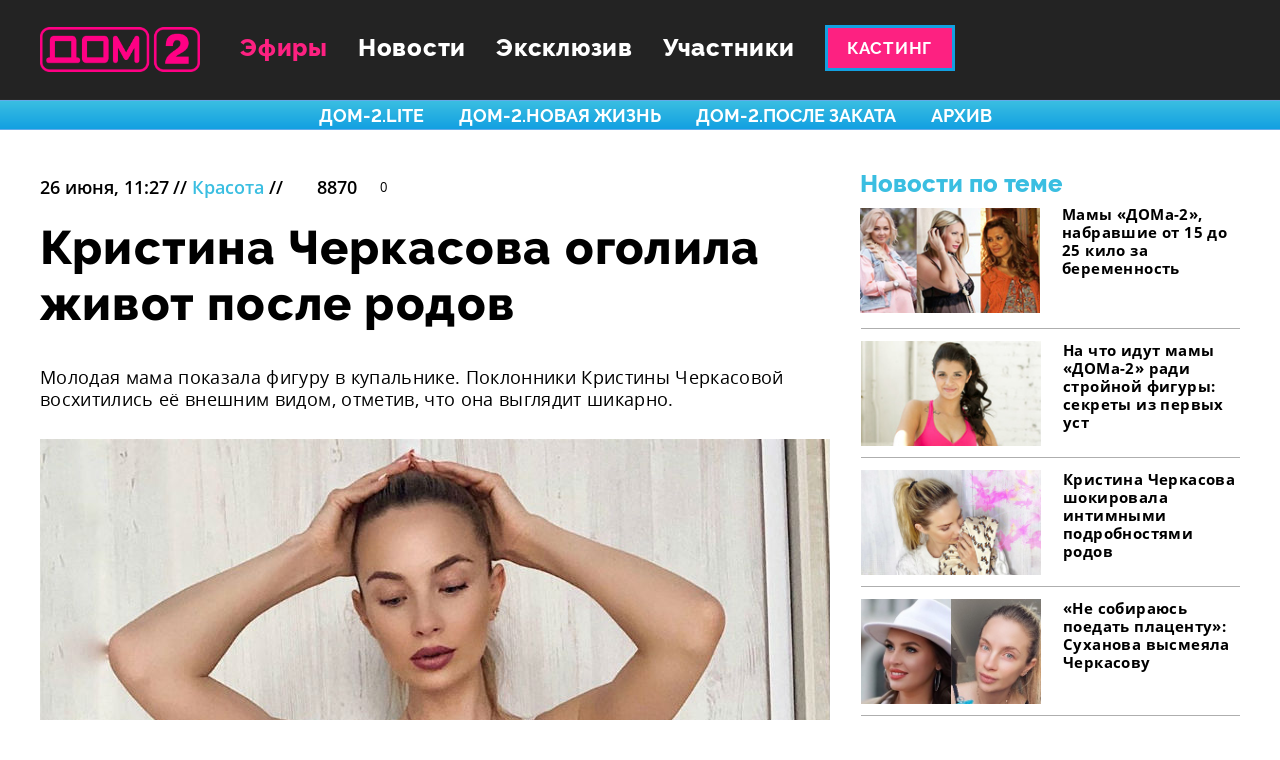

--- FILE ---
content_type: text/html; charset=utf-8
request_url: https://dom2.ru/29498-kristina-cherkasova-ogolila-zhivot-posle-rodov/
body_size: 17833
content:
<!doctype html>
<html lang="ru">
<head>
    <meta charset="UTF-8">

    <title>Дом-2. Красота / Кристина Черкасова оголила живот после родов </title>
    <meta name="viewport" content="width=1280">

    <meta name="keywords" content=""/>

        <meta name="description" content="Молодая мама показала фигуру в купальнике. "/>

    <meta property="og:type" content="article"/>
    <meta property="og:image" content="/media/content/w1280/2020-06-26_11-18-33__a024b070-b785-11ea-ae3a-002590aa0fe7.jpg"/>
    <meta property="og:url" content="https://dom2.ru/29498-kristina-cherkasova-ogolila-zhivot-posle-rodov/">
    <meta property="og:title" content="Кристина Черкасова оголила живот после родов "/>
        <meta property="og:description" content="Молодая мама показала фигуру в купальнике. "/>

    <meta name="csrf-token" content="8Gvn1VsfOwjAt0kd8kdtvX2CywuHPeGz">
    <meta name="yandex-verification" content="a063975029fa7d0b"/>
    <meta name="google-site-verification" content="QjIvhDx4tDneDUHyYntXlxsa3FBLQWnIYm8_C8z15-8" />

    <link rel="apple-touch-icon-precomposed" sizes="152x152"
          href="/static/favicon/apple-touch-icon-152x152.png"/>
    <link rel="icon" type="image/png" href="/static/favicon/favicon-32x32.png" sizes="32x32"/>
    <link rel="icon" type="image/png" href="/static/favicon/favicon-16x16.png" sizes="16x16"/>
    <link rel="shortcut icon" href="/static/favicon/favicon.ico" type="image/x-icon"/>
    <meta name="application-name" content=""/>
    <meta name="msapplication-TileColor" content="#000000"/>
    <meta name="msapplication-TileImage" content="/static/favicon/mstile-144x144.png"/>


    
        <link href="/static/app/front/main.380f6a07.css" rel="stylesheet">
        <script src="https://yastatic.net/pcode/adfox/loader.js" crossorigin="anonymous" async></script>
        <script type="text/javascript" src="//static.wi-fi.ru/mtt/banners/libs/1.2.0/all.js" async></script>


    <script type="text/javascript" src="https://vk.com/js/api/share.js?94" charset="windows-1251"></script>

    <link rel="preload" href="/static/fonts/Raleway-ExtraBold.woff2" as="font" type="font/woff2" crossorigin>
    <link rel="preload" href="/static/fonts/OpenSans-Regular.woff2" as="font" type="font/woff2" crossorigin>

    <link rel="manifest" href="/static/custom_libs/manifest.json">
</head>
<body class="">
<img style="display:none" alt="" src="/static/svg/front/symbol/svg/sprite.symbol.svg">


    <div class="u-FontPreload">
        <span class="u-RalewayExtraBold"></span>
        <span class="u-OpenSansRegular"></span>
    </div>


<div class="Content">

            <div id="adfox_155811899250414648"></div>
            <script>
                (function (w, n) {
                    w[n] = w[n] || [];
                    w[n].push({
                        ownerId: 277740,
                        containerId: 'adfox_155811899250414648',
                        params: {
                            p1: 'cerbo',
                            p2: 'gdyl'
                        }
                    });
                })(window, 'adfoxAsyncParams');
            </script>

        <div class="Content-topNav">
<div class="Nav">
    <nav class="Nav-nav">
        <div class="Nav-inner">
            <a class="Nav-logo" href="/"></a>

            <div class="Nav-links">
                <a class="Nav-a" href="/efir/">Эфиры</a>
                <a class="Nav-a" href="/news/">Новости</a>
                <button class="Nav-a Nav-a--sections">Эксклюзив</button>
                <a class="Nav-a" href="/uchastniki">Участники</a>
                <div class="Nav-a Nav-a--casting"><a class="CastingButton" href="/kasting/">Кастинг</a>
</div>
            </div>

            <div class="Nav-socialList">
                <a href="https://www.youtube.com/@dom2-reality"
                   target="_blank"
                   class="Nav-social Nav-social--yt u-gaSend"></a>
                <a href="https://vk.com/dom2"
                   target="_blank"
                   class="Nav-social Nav-social--vk u-gaSend"></a>
                <a href="https://ok.ru/dom2"
                   target="_blank"
                   class="Nav-social Nav-social--ok u-gaSend"></a>
                </a>
            </div>

            <a href="/search/" class="Nav-search"></a>
        </div>
    </nav>
    <div class="Nav-tags">
        <div class="Nav-inner">
                <a href="/hashtag/%D1%81%D0%BF%D0%B0%D1%81%D0%B8%D1%81%D0%B2%D0%BE%D1%8E%D0%BB%D1%8E%D0%B1%D0%BE%D0%B2%D1%8C/" class="Nav-tag">#спасисвоюлюбовь</a>
                <a href="/hashtag/%D1%81%D0%B2%D0%B0%D0%B4%D1%8C%D0%B1%D0%B0%D0%BD%D0%B0%D0%BC%D0%B8%D0%BB%D0%BB%D0%B8%D0%BE%D0%BD/" class="Nav-tag">#свадьбанамиллион</a>
                <a href="/hashtag/%D1%8D%D0%BA%D1%81%D0%BA%D0%BB%D1%8E%D0%B7%D0%B8%D0%B2/" class="Nav-tag">#эксклюзив</a>
                <a href="/hashtag/%D0%B4%D0%BE%D0%BC2/" class="Nav-tag">#дом2</a>
                <a href="/hashtag/%D0%BD%D0%BE%D0%B2%D0%BE%D1%81%D1%82%D0%B8/" class="Nav-tag">#новости</a>
                <a href="/hashtag/%D1%81%D0%B0%D1%88%D0%B0%D1%87%D0%B5%D1%80%D0%BD%D0%BE/" class="Nav-tag">#сашачерно</a>
        </div>
    </div>
    <div class="Nav-projects">
        <div class="Nav-inner">
                <a href="/efir/lite/" class="Nav-project">ДОМ-2.Lite</a>
                <a href="/efir/novaya-zhizn/" class="Nav-project">ДОМ-2.Новая жизнь</a>
                <a href="/efir/posle-zakata/" class="Nav-project">ДОМ-2.После заката</a>
            <a href="/efir/archive/?project=&start=20260121&end=20260128" class="Nav-project">Архив</a>
        </div>
    </div>
</div>        </div>

    <div class="Content-body">
    <div class="Article">
        <div class="Article-main">
            <article class="Article-article">
                <div class="Article-meta">
                    <div class="Article-params">
                        <span class="Article-date">26 июня, 11:27</span>
                        //
                        <a class="Article-category Category--primary-1"
                           href="/krasota/">Красота</a>
                        //
                            <span class="ViewCount "><span class="ViewCount-icon"></span>8870</span>

                            <a class="CommentCount CommentCount--dark u-CommentCount" href="#comments" data-xid="article-29498">0</a>

                    </div>
                </div>

                <div class="Article-body">
                    <div class="Article-title"><h1 class="Header">Кристина Черкасова оголила живот после родов </h1></div>

                    <h2 class="Article-bigLead">
                        Молодая мама показала фигуру в купальнике. Поклонники Кристины Черкасовой восхитились её внешним видом, отметив, что она выглядит шикарно.
                    </h2>

                    <div class="Article-blocks">
                                        <div class="BlockImage">
        <div class="BlockImage-img">
            <picture>
                    <source src="/media/content/w960_webp/2020-06-26_11-18-33__a01fa0e4-b785-11ea-ac15-002590aa0fe7.webp" srcset="/media/content/w1600_webp/2020-06-26_11-18-33__a01fa0e4-b785-11ea-ac15-002590aa0fe7.webp 2x">
                <img src="/media/content/w960/2020-06-26_11-18-33__a01fa0e4-b785-11ea-ac15-002590aa0fe7.jpg"
                     srcset="/media/content/w1600/2020-06-26_11-18-33__a01fa0e4-b785-11ea-ac15-002590aa0fe7.jpg 2x"
                     alt="Кристина Черкасова ​Фото: «Инстаграм» ">
            </picture>
        </div>
        <div class="BlockImage-caption">Кристина Черкасова<br>​Фото: «Инстаграм»<br></div>
    </div>

                <div class="BlockText">
        <p>Первенец<a href="https://www.instagram.com/kristi__cherkasova/?hl=ru" target="_blank"><strong> Кристины Черкасовой </strong></a>появился на свет в конце апреля. Сейчас малышу уже два месяца, а молодая мама выглядит так, как будто и не рожала вовсе. Супруга ведущего «ДОМа−2» опубликовала в «Инстаграме» фото, на котором предстала во всей красе — в раздельном купальнике. А заодно и рассказала, как быстро вернулась в форму.</p><p class="AlignCenter">«Восстановление после родов у меня происходит постепенно. Через 40 дней я приступила к ежедневному вакууму, тренировкам на дому: приседы, пресс и планка. Теперь со следующей недели хочу подключить массаж.</p><p>В плане питания не ограничиваю себя ни в чём. У нас доставка питания специально для кормящей мамы, но во время прогулок с коляской мороженое, хот-дог или молочный коктейль могу позволить», — поделилась Кристина.</p><p>Пользователи Сети восхитились формами молодой мамы и её идеально плоским животиком.</p><p>«Вау, какой пресс! И это после родов», «У вас прекрасная фигура! Очень женственная!», «Шикарно выглядите», — написали подписчики Черкасовой.</p>
    </div>

                <div class="BlockImage">
        <div class="BlockImage-img">
            <picture>
                    <source src="/media/content/w960_webp/2020-06-26_11-18-33__9ff1f388-b785-11ea-9bcb-002590aa0fe7.webp" srcset="/media/content/w1600_webp/2020-06-26_11-18-33__9ff1f388-b785-11ea-9bcb-002590aa0fe7.webp 2x">
                <img src="/media/content/w960/2020-06-26_11-18-33__9ff1f388-b785-11ea-9bcb-002590aa0fe7.jpg"
                     srcset="/media/content/w1600/2020-06-26_11-18-33__9ff1f388-b785-11ea-9bcb-002590aa0fe7.jpg 2x"
                     alt="Через два месяца после родов Кристина смело оголяет живот ​Фото: «Инстаграм» ">
            </picture>
        </div>
        <div class="BlockImage-caption">Через два месяца после родов Кристина смело оголяет живот<br>​Фото: «Инстаграм»<br></div>
    </div>

                <div class="BlockText">
        <p>Стоит отметить, что уже в день выписки молодая мама выглядела шикарно. Увидев супругу, Андрей отметил — с такой прекрасной фигурой можно сразу идти за вторым ребёнком.</p><p>Над именем наследника молодые родители долго не думали. В интервью <strong>Dom2Life.ru</strong> ведущий «ДОМа−2» признался, что всегда мечтал назвать сына Святославом.</p><p><strong>Читайте об этом здесь: <a href="https://dom2life.ru/29206-andrei-cherkasov-syna-nazval-v-chest-lyubimogo-pravitelya/" target="_blank">Андрей Черкасов: «С именем сына всё было решено ещё много лет назад»</a></strong></p>
    </div>

                <div class="BlockImage">
        <div class="BlockImage-img">
            <picture>
                    <source src="/media/content/w960_webp/2020-06-26_11-18-32__9fdeb0f2-b785-11ea-af94-002590aa0fe7.webp" srcset="/media/content/w1600_webp/2020-06-26_11-18-32__9fdeb0f2-b785-11ea-af94-002590aa0fe7.webp 2x">
                <img src="/media/content/w960/2020-06-26_11-18-32__9fdeb0f2-b785-11ea-af94-002590aa0fe7.jpg"
                     srcset="/media/content/w1600/2020-06-26_11-18-32__9fdeb0f2-b785-11ea-af94-002590aa0fe7.jpg 2x"
                     alt="Сын Кристины и Андрея появился на свет в конце апреля ​Фото: «Инстаграм» ">
            </picture>
        </div>
        <div class="BlockImage-caption">Сын Кристины и Андрея появился на свет в конце апреля<br>​Фото: «Инстаграм»<br></div>
    </div>


                    </div>


                    <script async type="text/javascript" src="https://m4clicks.com/t421.js"></script>
                    <script async type="text/javascript" src="https://m4clicks.com/t415.js"></script>
                </div>

                <div class="Article-share">

                    <div class="Article-social Article-social--vk">
                        <script type="text/javascript">
                            document.write(VK.Share.button(false, {type: "round", text: "Поделиться"}));
                        </script>
                    </div>

                    <div class="Article-social Article-social--twitter">
                        <a href="https://twitter.com/share?ref_src=twsrc%5Etfw" class="twitter-share-button"
                           data-show-count="false">Поделиться</a>
                    </div>

                    <div class="Article-social Article-social--ok">
                        <div id="ok_shareWidget"></div>
                    </div>

                    <div class="Article-social Article-social--google">
                        <div class="g-plus" data-action="share" data-href="https://
                                dom2.ru/29498/"></div>
                    </div>

                    <div class="Article-social Article-social--telegram">
                        <a class="Article-socialInner" href="javascript:window.open('https://t.me/share/url?url=https://
                                dom2.ru/29498/', '_blank')">
                            <i></i>
                            <span>Поделиться</span>
                        </a>
                    </div>
                </div>

                <div class="Article-tags">
                            <a class="Tag " href="/hashtag/%D0%BA%D1%80%D0%B8%D1%81%D1%82%D0%B8%D0%BD%D0%B0%D0%BE%D1%81%D0%BB%D0%B8%D0%BD%D0%B0/">#кристинаослина</a>

                            <a class="Tag " href="/hashtag/%D0%B4%D0%BE%D0%BC2/">#дом2</a>

                            <a class="Tag " href="/hashtag/%D0%BD%D0%BE%D0%B2%D0%BE%D1%81%D1%82%D0%B8/">#новости</a>

                </div>

            </article>
            <aside class="Article-side">
                    <div class="ArticleSide">
            <header class="ArticleSide-header">Новости по теме</header>

            <div class="ArticleSide-list">
<a class="ArticleSide-item ArticleSide-item--first"
                       href="/2698-mamy-doma-2-nabravshie-ot-15-do-25-kilo-za-beremennost/">
                            <span class="ArticleSide-itemImg">
                                <picture>
                                    <img src="/media/content/w190/2018-04-23_15-11-10__691b26e4-46ef-11e8-b43b-002590aa0fe7.jpg"
                                         srcset="/media/content/w380/2018-04-23_15-11-10__691b26e4-46ef-11e8-b43b-002590aa0fe7.jpg 2x"
                                         alt="Мамы «ДОМа-2», набравшие от 15 до 25 кило за беременность ">
                                </picture>
                            </span>
                        <div class="ArticleSide-itemTitle">Мамы «ДОМа-2», набравшие от 15 до 25 кило за беременность </div>
                    </a>
<a class="ArticleSide-item "
                       href="/554-na-chto-idut-mamy-doma-2-radi-stroinoi-figury-sekrety-iz-pervykh-ust/">
                            <span class="ArticleSide-itemImg">
                                <picture>
                                    <img src="/media/content/w190/2017-11-03_16-09-20__345a6a06-c098-11e7-bbe8-002590aa0fe7.jpg"
                                         srcset="/media/content/w380/2017-11-03_16-09-20__345a6a06-c098-11e7-bbe8-002590aa0fe7.jpg 2x"
                                         alt="На что идут мамы «ДОМа-2» ради стройной фигуры: секреты из первых уст">
                                </picture>
                            </span>
                        <div class="ArticleSide-itemTitle">На что идут мамы «ДОМа-2» ради стройной фигуры: секреты из первых уст</div>
                    </a>
<a class="ArticleSide-item "
                       href="/28358-kristina-cherkasova-shokirovala-intimnymi-podrobnostyami-rodov/">
                            <span class="ArticleSide-itemImg">
                                <picture>
                                        <source src="/media/content/w190_webp/2020-05-12_14-34-27__895da400-9444-11ea-b161-002590aa0fe7.webp" srcset="/media/content/w380_webp/2020-05-12_14-34-27__895da400-9444-11ea-b161-002590aa0fe7.webp 2x">
                                    <img src="/media/content/w190/2020-05-12_14-34-27__895da400-9444-11ea-b161-002590aa0fe7.jpg"
                                         srcset="/media/content/w380/2020-05-12_14-34-27__895da400-9444-11ea-b161-002590aa0fe7.jpg 2x"
                                         alt="Кристина Черкасова шокировала интимными подробностями родов">
                                </picture>
                            </span>
                        <div class="ArticleSide-itemTitle">Кристина Черкасова шокировала интимными подробностями родов</div>
                    </a>
<a class="ArticleSide-item "
                       href="/28981-ne-sobirayus-poedat-placentu-sukhanova-vysmeyala-cherkasovu/">
                            <span class="ArticleSide-itemImg">
                                <picture>
                                        <source src="/media/content/w190_webp/2020-06-05_12-38-01__3f8aee76-a710-11ea-9e11-002590aa0fe7.webp" srcset="/media/content/w380_webp/2020-06-05_12-38-01__3f8aee76-a710-11ea-9e11-002590aa0fe7.webp 2x">
                                    <img src="/media/content/w190/2020-06-05_12-38-01__3f8aee76-a710-11ea-9e11-002590aa0fe7.jpg"
                                         srcset="/media/content/w380/2020-06-05_12-38-01__3f8aee76-a710-11ea-9e11-002590aa0fe7.jpg 2x"
                                         alt="«Не собираюсь поедать плаценту»: Суханова высмеяла Черкасову">
                                </picture>
                            </span>
                        <div class="ArticleSide-itemTitle">«Не собираюсь поедать плаценту»: Суханова высмеяла Черкасову</div>
                    </a>
<a class="ArticleSide-item "
                       href="/29211-eksklyuziv-svidetelstvo-o-rozhdenii-syna-andreya-i-kristiny-cherkasovykh/">
                            <span class="ArticleSide-itemImg">
                                <picture>
                                        <source src="/media/content/w190_webp/2020-06-15_15-41-30__8990ed7a-af05-11ea-a62e-002590aa0fe7.webp" srcset="/media/content/w380_webp/2020-06-15_15-41-30__8990ed7a-af05-11ea-a62e-002590aa0fe7.webp 2x">
                                    <img src="/media/content/w190/2020-06-15_15-41-30__8990ed7a-af05-11ea-a62e-002590aa0fe7.jpg"
                                         srcset="/media/content/w380/2020-06-15_15-41-30__8990ed7a-af05-11ea-a62e-002590aa0fe7.jpg 2x"
                                         alt="Эксклюзив! Свидетельство о рождении сына Андрея и Кристины Черкасовых">
                                </picture>
                            </span>
                        <div class="ArticleSide-itemTitle">Эксклюзив! Свидетельство о рождении сына Андрея и Кристины Черкасовых</div>
                    </a>
</div>

        <div id="adfox_155811925767125660"></div>
        <script>
            (function (w, n) {
                w[n] = w[n] || [];
                w[n].push({
                    ownerId: 277740,
                    containerId: 'adfox_155811925767125660',
                    params: {
                        p1: 'cerbq',
                        p2: 'gdyk'
                    }
                });
            })(window, 'adfoxAsyncParams');
        </script>

        <!-- Composite Start -->
        <div id="M390941ScriptRootC654467">
            <div id="M390941PreloadC654467"> ��������...</div>
            <script> (function () {
                var D = new Date(), d = document, b = 'body', ce = 'createElement', ac = 'appendChild', st = 'style',
                    ds = 'display', n = 'none', gi = 'getElementById';
                var i = d[ce]('iframe');
                i[st][ds] = n;
                d[gi]("M390941ScriptRootC654467")[ac](i);
                try {
                    var iw = i.contentWindow.document;
                    iw.open();
                    iw.writeln("<ht" + "ml><bo" + "dy></bo" + "dy></ht" + "ml>");
                    iw.close();
                    var c = iw[b];
                } catch (e) {
                    var iw = d;
                    var c = d[gi]("M390941ScriptRootC654467");
                }
                var dv = iw[ce]('div');
                dv.id = "MG_ID";
                dv[st][ds] = n;
                dv.innerHTML = 654467;
                c[ac](dv);
                var s = iw[ce]('script');
                s.async = 'async';
                s.defer = 'defer';
                s.charset = 'utf-8';
                s.src = "//jsc.lentainform.com/d/o/dom2life.ru.654467.js?t=" + D.getYear() + D.getMonth() + D.getDate() + D.getHours();
                c[ac](s);
            })(); </script>
        </div> <!-- Composite End -->

        <div class="ArticleSide-recentNews">    <div class="RecentNews">
        <div class="RecentNews-header">Свежие новости</div>
        <div class="RecentNews-news">
                <div class="RecentNews-item">
                    <div class="RecentNews-meta">
                        <span class="RecentNews-time ">15:00</span>
                    </div>
                    <a class="RecentNews-title" href="/37935-kalendar-na-2026-oi-god-s-geroyami-doma-2/" >Календарь на 2026-ой год с героями &#34;ДОМа-2&#34;!</a>
                </div>
                <div class="RecentNews-item">
                    <div class="RecentNews-meta">
                        <span class="RecentNews-time ">17:12</span>
                    </div>
                    <a class="RecentNews-title" href="/37833-eks-uchastnica-mariya-kruglykhina-vyshla-zamuzh-v-tretii-raz/" >Экс-участница Мария Круглыхина вышла замуж в третий раз</a>
                </div>
                <div class="RecentNews-item">
                    <div class="RecentNews-meta">
                        <span class="RecentNews-time ">0:51</span>
                    </div>
                    <a class="RecentNews-title" href="/37748-nikita-guranda-stal-modelyu/" >Никита Гуранда стал моделью</a>
                </div>
                <div class="RecentNews-item">
                    <div class="RecentNews-meta">
                        <span class="RecentNews-time ">16:30</span>
                    </div>
                    <a class="RecentNews-title" href="/37666-sergei-khoroshev-primeril-obraz-kovboya/" >Сергей Хорошев примерил образ ковбоя</a>
                </div>
                <div class="RecentNews-item">
                    <div class="RecentNews-meta">
                        <span class="RecentNews-time ">23:09</span>
                    </div>
                    <a class="RecentNews-title" href="/37527-andrei-cherkasov-pokazal-lico-mladshego-syna/" >Андрей Черкасов показал лицо младшего сына</a>
                </div>
        </div>
        <a class="RecentNews-allNews" href="/news/">Все новости</a>
    </div>
</div>
    </div>

            </aside>
        </div>

        <div class="Article-more">
            <header class="Article-header">Читайте также</header>

            <div class="Article-list">
                    <div class="ArticlesList ArticlesList--article">
        <div class="ArticlesList-inner">
            <div class="Grid " data-has-more="">
<div class="Grid-row">
<div class="Grid-col Grid-col--380">

    <div class="ArticleItem ArticleItem--2x2">
                    <div class="ArticleItem-counts">
            <span class="ViewCount ViewCount--light ViewCount--small "><span class="ViewCount-icon"></span>9185</span>

            <a class="CommentCount CommentCount--light u-CommentCount" href="/34501-tanya-repina-stala-bryunetkoi/#comments" data-xid="article-34501">0</a>

    </div>


    <div class="ArticleItem-meta">
        <span class="ArticleItem-date">19 июля, 13:50</span>
        //
        <a class="ArticleItem-category Category--primary-1"
           href="/krasota/">Красота</a>
    </div>

    <a class="ArticleItem-link" href="/34501-tanya-repina-stala-bryunetkoi/">
        <div class="ArticleItem-img">
            <picture>
                        <source src="/media/content/w380_webp/2022-07-19_14-02-14__3f5855d4-0752-11ed-8b9e-002590aa0fe7.webp" srcset="/media/content/w760_webp/2022-07-19_14-02-14__3f5855d4-0752-11ed-8b9e-002590aa0fe7.webp 2x">
                    <img src="/media/content/w380/2022-07-19_14-02-14__3f5855d4-0752-11ed-8b9e-002590aa0fe7.jpg"
                         srcset="/media/content/w760/2022-07-19_14-02-14__3f5855d4-0752-11ed-8b9e-002590aa0fe7.jpg 2x"
                         alt="Таня Репина стала брюнеткой"
style="object-position: 0.0px -48.0px">
            </picture>
        </div>

        <div class="ArticleItem-content">
            <h2 class="ArticleItem-title">Таня Репина стала брюнеткой</h2>
            <div class="ArticleItem-lead">Беременная девушка Леши Безуса сменила образ</div>
        </div>
    </a>

    </div>

                    </div><div class="Grid-col Grid-col--380">

    <div class="ArticleItem ArticleItem--2x2">
                    <div class="ArticleItem-counts">
            <span class="ViewCount ViewCount--light ViewCount--small "><span class="ViewCount-icon"></span>13242</span>

            <a class="CommentCount CommentCount--light u-CommentCount" href="/33965-nevesty-doma-2-uchastnicy-proekta-primerili-svadebnye-platya/#comments" data-xid="article-33965">0</a>

    </div>


    <div class="ArticleItem-meta">
        <span class="ArticleItem-date">1 марта, 14:28</span>
        //
        <a class="ArticleItem-category Category--primary-1"
           href="/krasota/">Красота</a>
    </div>

    <a class="ArticleItem-link" href="/33965-nevesty-doma-2-uchastnicy-proekta-primerili-svadebnye-platya/">
        <div class="ArticleItem-img">
            <picture>
                        <source src="/media/content/w380_webp/2022-03-01_14-55-18__774074c8-9956-11ec-913f-002590aa0fe7.webp" srcset="/media/content/w760_webp/2022-03-01_14-55-18__774074c8-9956-11ec-913f-002590aa0fe7.webp 2x">
                    <img src="/media/content/w380/2022-03-01_14-55-18__774074c8-9956-11ec-913f-002590aa0fe7.jpg"
                         srcset="/media/content/w760/2022-03-01_14-55-18__774074c8-9956-11ec-913f-002590aa0fe7.jpg 2x"
                         alt="Невесты "ДОМа-2": участницы проекта примерили свадебные платья"
style="object-position: 0.0px 0.0px">
            </picture>
        </div>

        <div class="ArticleItem-content">
            <h2 class="ArticleItem-title">Невесты "ДОМа-2": участницы проекта примерили свадебные платья</h2>
            <div class="ArticleItem-lead">Кто из девушек телестройки в ближайшее время выйдет замуж? </div>
        </div>
    </a>

    </div>

                    </div><div class="Grid-col Grid-col--380">

    <div class="ArticleItem ArticleItem--2x2">
                    <div class="ArticleItem-counts">
            <span class="ViewCount ViewCount--light ViewCount--small "><span class="ViewCount-icon"></span>8473</span>

            <a class="CommentCount CommentCount--light u-CommentCount" href="/33794-sestry-kolisnichenko-kardinalno-smenili-imidzh/#comments" data-xid="article-33794">0</a>

    </div>


    <div class="ArticleItem-meta">
        <span class="ArticleItem-date">17 января, 3:08</span>
        //
        <a class="ArticleItem-category Category--primary-1"
           href="/krasota/">Красота</a>
    </div>

    <a class="ArticleItem-link" href="/33794-sestry-kolisnichenko-kardinalno-smenili-imidzh/">
        <div class="ArticleItem-img">
            <picture>
                        <source src="/media/content/w380_webp/2022-01-17_03-18-11__f4727228-772a-11ec-b8d0-002590aa0fe7.webp" srcset="/media/content/w760_webp/2022-01-17_03-18-11__f4727228-772a-11ec-b8d0-002590aa0fe7.webp 2x">
                    <img src="/media/content/w380/2022-01-17_03-18-11__f4727228-772a-11ec-b8d0-002590aa0fe7.jpg"
                         srcset="/media/content/w760/2022-01-17_03-18-11__f4727228-772a-11ec-b8d0-002590aa0fe7.jpg 2x"
                         alt="Сестры Колисниченко кардинально сменили имидж"
style="object-position: 0.0px 0.0px">
            </picture>
        </div>

        <div class="ArticleItem-content">
            <h2 class="ArticleItem-title">Сестры Колисниченко кардинально сменили имидж</h2>
            <div class="ArticleItem-lead">Экс-участницы "ДОМа-2" шокировали подписчиков новым цветом волос</div>
        </div>
    </a>

    </div>

                    </div><div class="Grid-col Grid-col--1200">
    <div class="Banner ">
            
                <!-- Composite Start --> <div id="M390941ScriptRootC653828"> <div id="M390941PreloadC653828"> «агрузка... </div> <script> (function(){ var D=new Date(),d=document,b='body',ce='createElement',ac='appendChild',st='style',ds='display',n='none',gi='getElementById'; var i=d[ce]('iframe');i[st][ds]=n;d[gi]("M390941ScriptRootC653828")[ac](i);try{var iw=i.contentWindow.document;iw.open();iw.writeln("<ht"+"ml><bo"+"dy></bo"+"dy></ht"+"ml>");iw.close();var c=iw[b];} catch(e){var iw=d;var c=d[gi]("M390941ScriptRootC653828");}var dv=iw[ce]('div');dv.id="MG_ID";dv[st][ds]=n;dv.innerHTML=653828;c[ac](dv); var s=iw[ce]('script');s.async='async';s.defer='defer';s.charset='utf-8';s.src="//jsc.lentainform.com/d/o/dom2life.ru.653828.js?t="+D.getYear()+D.getMonth()+D.getDate()+D.getHours();c[ac](s);})(); </script> </div> <!-- Composite End -->
            
    </div>


                    </div><div class="Grid-col Grid-col--1200">
    <div class="Banner ">
            
                        <div id="unit_90520"><a href="http://smi2.ru/">Новости smi2.ru</a></div>
                    
    </div>


                    </div>            </div>    </div>

        </div>

<div class="ArticlesList-btn">
                <button class="Button">Показать больше новостей</button>
            </div>
</div>

            </div>
        </div>

<img src="/c/29498.gif" alt="util">    </div>
    </div>


        <div class="Content-footer">
<nav class="Footer">
    <div class="Footer-inner">
        <div class="Footer-block">
            <a class="Footer-logo" href="/"></a>

            <div class="Footer-tagline">Доступно все!</div>

            <div class="Footer-liveCounter">
                <!--LiveInternet counter-->
                <script type="text/javascript">
                    document.write("<a href='//www.liveinternet.ru/click' " +
                        "target=_blank><img src='//counter.yadro.ru/hit?t41.6;r" +
                        escape(document.referrer) + ((typeof (screen) == "undefined") ? "" :
                            ";s" + screen.width + "*" + screen.height + "*" + (screen.colorDepth ?
                            screen.colorDepth : screen.pixelDepth)) + ";u" + escape(document.URL) +
                        ";h" + escape(document.title.substring(0, 150)) + ";" + Math.random() +
                        "' alt='' title='LiveInternet' " +
                        "border='0' width='31' height='31'><\/a>")
                </script><!--/LiveInternet-->
            </div>
        </div>

        <div class="Footer-nav">
            <a class="Footer-a" href="/efir/">Эфиры</a>
            <a class="Footer-a" href="/news/">Новости</a>
            <button class="Footer-a Footer-a--categories">Эксклюзив</button>
            <a class="Footer-a" href="/uchastniki">Участники</a>
            <a class="Footer-a" href="/about/">О сайте</a>
        </div>

        <ul class="Footer-sections">
                    <li class="Footer-section">
                        <a class="Footer-sectionLink" href="/detektor-lzhi/">Детектор лжи</a>
                    </li>
                    <li class="Footer-section">
                        <a class="Footer-sectionLink" href="/krasota/">Красота</a>
                    </li>
                    <li class="Footer-section">
                        <a class="Footer-sectionLink" href="/predskazaniya/">Предсказания</a>
                    </li>
                    <li class="Footer-section">
                        <a class="Footer-sectionLink" href="/rassledovaniya/">Расследования</a>
                    </li>
                    <li class="Footer-section">
                        <a class="Footer-sectionLink" href="/intervyu/">Интервью</a>
                    </li>
                    <li class="Footer-section">
                        <a class="Footer-sectionLink" href="/sets/">Подборки</a>
                    </li>
        </ul>

        <div class="Footer-socialContainer">
            <header class="Footer-socialHeader">Мы в соцсетях:</header>

            <div class="Footer-socialList">
                <a href="https://www.youtube.com/@dom2-reality"
                   target="_blank"
                   class="Footer-social Footer-social--yt u-gaSend"></a>
                <a href="https://vk.com/dom2"
                   target="_blank"
                   class="Footer-social Footer-social--vk u-gaSend"></a>
                <a href="https://ok.ru/dom2"
                   target="_blank"
                   class="Footer-social Footer-social--ok u-gaSend"></a>
            </div>

            <div class="Footer-block">
                <div class="Footer-copyright">
                    <p>
                        Copyright © 2021. Все права защищены. По вопросам, связанным с работой сайта, обращайтесь
                        <a href="mailto:support@dom2.ru">support@dom2.ru</a>
                    </p>
                    <p>
                        Использование материалов данного сайта допускается исключительно с разрешения редакции
                    </p>
                </div>

                <a class="Footer-privacy" href="/static/content/privacy_policy.pdf" target="_blank">Политика
                    конфиденциальности</a>

                <div class="Footer-age">16+</div>
            </div>
        </div>
    </div>
</nav>        </div>
</div>



        <script>
        window.app = {
            data: {
                sections: [{"img": {"w790": "/media/content/w790/2020-04-09_23-26-45__6e8e6f3c-7aa0-11ea-b18a-002590aa0fe7.jpg", "w380": "/media/content/w380/2020-04-09_23-26-45__6e8e6f3c-7aa0-11ea-b18a-002590aa0fe7.jpg", "w1580": "/media/content/w1580/2020-04-09_23-26-45__6e8e6f3c-7aa0-11ea-b18a-002590aa0fe7.jpg"}, "title": "\u0414\u0435\u0442\u0435\u043a\u0442\u043e\u0440 \u043b\u0436\u0438", "link": "/detektor-lzhi/", "linkName": "detektor-lzhi", "metaDescription": "\u041f\u0440\u043e\u0432\u0435\u0440\u043a\u0438 \u0443\u0447\u0430\u0441\u0442\u043d\u0438\u043a\u043e\u0432 \u00ab\u0414\u041e\u041c\u0430-2\u00bb \u043d\u0430 \u043f\u043e\u043b\u0438\u0433\u0440\u0430\u0444\u0435, \u0441\u0435\u043d\u0441\u0430\u0446\u0438\u043e\u043d\u043d\u044b\u0435 \u043f\u0440\u0438\u0437\u043d\u0430\u043d\u0438\u044f \u0438 \u0432\u0441\u0451, \u0447\u0442\u043e \u0441\u043a\u0440\u044b\u0432\u0430\u044e\u0442 \u0433\u0435\u0440\u043e\u0438 \u0442\u0435\u043b\u0435\u043f\u0440\u043e\u0435\u043a\u0442\u0430. \u0417\u0432\u0451\u0437\u0434\u044b \u0440\u0435\u0430\u043b\u0438\u0442\u0438-\u0448\u043e\u0443, \u043f\u043e\u0434\u043a\u043b\u044e\u0447\u0435\u043d\u043d\u044b\u0435 \u043a \u0434\u0435\u0442\u0435\u043a\u0442\u043e\u0440\u0443 \u043b\u0436\u0438, \u043e\u0442\u0432\u0435\u0447\u0430\u044e\u0442 \u043d\u0430 \u043d\u0435\u0443\u0434\u043e\u0431\u043d\u044b\u0435 \u0432\u043e\u043f\u0440\u043e\u0441\u044b \u0438 \u0441\u043e\u0437\u043d\u0430\u044e\u0442\u0441\u044f \u0432 \u043f\u043e\u0441\u0442\u0443\u043f\u043a\u0430\u0445 \u0438 \u043c\u044b\u0441\u043b\u044f\u0445, \u0437\u0430 \u043a\u043e\u0442\u043e\u0440\u044b\u0435 \u0438\u043c \u0447\u0430\u0441\u0442\u043e \u0431\u044b\u0432\u0430\u0435\u0442 \u0441\u0442\u044b\u0434\u043d\u043e. \u041c\u043d\u043e\u0436\u0435\u0441\u0442\u0432\u043e \u0440\u0430\u0441\u043a\u0440\u044b\u0442\u044b\u0445 \u0438\u0437\u043c\u0435\u043d, \u0440\u0430\u0437\u043e\u0431\u043b\u0430\u0447\u0435\u043d\u0438\u0435 \u043e\u0431\u043c\u0430\u043d\u0430, \u0430 \u0442\u0430\u043a\u0436\u0435 \u0442\u0430\u0439\u043d\u044b\u0435 \u0436\u0435\u043b\u0430\u043d\u0438\u044f \u0432\u0441\u0435\u0445 \u0443\u0447\u0430\u0441\u0442\u043d\u0438\u043a\u043e\u0432 \u00ab\u0414\u041e\u041c\u0430-2\u00bb.", "id": 16}, {"img": {"w790": "/media/content/w790/2019-12-05_13-05-38__c95b4a88-1746-11ea-8735-002590aa0fe7.jpg", "w380": "/media/content/w380/2019-12-05_13-05-38__c95b4a88-1746-11ea-8735-002590aa0fe7.jpg", "w1580": "/media/content/w1580/2019-12-05_13-05-38__c95b4a88-1746-11ea-8735-002590aa0fe7.jpg"}, "title": "\u041a\u0430\u0441\u0442\u0438\u043d\u0433", "link": "/kasting/", "linkName": "kasting", "metaDescription": "", "id": 11}, {"img": {"w790": "/media/content/w790/2020-02-25_17-24-33__8b3fdb5e-57da-11ea-8732-002590aa0fe7.jpg", "w380": "/media/content/w380/2020-02-25_17-24-33__8b3fdb5e-57da-11ea-8732-002590aa0fe7.jpg", "w1580": "/media/content/w1580/2020-02-25_17-24-33__8b3fdb5e-57da-11ea-8732-002590aa0fe7.jpg"}, "title": "\u041a\u0440\u0430\u0441\u043e\u0442\u0430", "link": "/krasota/", "linkName": "krasota", "metaDescription": "\u0421\u0435\u043a\u0440\u0435\u0442\u044b \u043a\u0440\u0430\u0441\u043e\u0442\u044b \u043e\u0442 \u0443\u0447\u0430\u0441\u0442\u043d\u0438\u043a\u043e\u0432 \u00ab\u0414\u041e\u041c\u0430-2\u00bb, \u0432\u0441\u0451 \u043e \u043f\u043b\u0430\u0441\u0442\u0438\u0447\u0435\u0441\u043a\u0438\u0445 \u043e\u043f\u0435\u0440\u0430\u0446\u0438\u044f\u0445, \u0443\u043a\u043e\u043b\u0430\u0445 \u043a\u0440\u0430\u0441\u043e\u0442\u044b \u0438 \u0434\u0440\u0443\u0433\u0438\u0445 \u0438\u0437\u043c\u0435\u043d\u0435\u043d\u0438\u044f\u0445 \u0432\u043d\u0435\u0448\u043d\u043e\u0441\u0442\u0438. \u041d\u0430 \u043a\u0430\u043a\u0438\u0435 \u0436\u0435\u0440\u0442\u0432\u044b \u0438\u0434\u0443\u0442 \u0433\u0435\u0440\u043e\u0438 \u0442\u0435\u043b\u0435\u0441\u0442\u0440\u043e\u0439\u043a\u0438 \u0440\u0430\u0434\u0438 \u0441\u043e\u0445\u0440\u0430\u043d\u0435\u043d\u0438\u044f \u043f\u0440\u0438\u0432\u043b\u0435\u043a\u0430\u0442\u0435\u043b\u044c\u043d\u043e\u0441\u0442\u0438, \u0447\u0438\u0442\u0430\u0439\u0442\u0435 \u0442\u0443\u0442. \u0421\u043c\u0435\u043b\u044b\u0435 \u044d\u043a\u0441\u043f\u0435\u0440\u0438\u043c\u0435\u043d\u0442\u044b, \u044d\u043a\u0441\u0442\u0440\u0435\u043c\u0430\u043b\u044c\u043d\u044b\u0435 \u043f\u0440\u0435\u043e\u0431\u0440\u0430\u0436\u0435\u043d\u0438\u044f, \u0440\u0430\u0431\u043e\u0442\u0430 \u0441 \u0438\u043c\u0438\u0434\u0436\u0435\u043c, \u043e\u043d\u043b\u0430\u0439\u043d-\u0442\u0440\u0430\u043d\u0441\u043b\u044f\u0446\u0438\u0438 \u043e\u043f\u0435\u0440\u0430\u0446\u0438\u0439, \u0430 \u0442\u0430\u043a\u0436\u0435 \u0441\u0435\u043d\u0441\u0430\u0446\u0438\u043e\u043d\u043d\u044b\u0435 \u0444\u043e\u0442\u043e \u0437\u0432\u0451\u0437\u0434 \u043f\u0440\u043e\u0435\u043a\u0442\u0430 \u0434\u043e \u043f\u043b\u0430\u0441\u0442\u0438\u043a\u0438.", "id": 12}, {"img": {"w790": "/media/content/w790/2017-09-12_16-37-32__87255446-97bf-11e7-8dd2-002590aa0fe7.jpg", "w380": "/media/content/w380/2017-09-12_16-37-32__87255446-97bf-11e7-8dd2-002590aa0fe7.jpg", "w1580": "/media/content/w1580/2017-09-12_16-37-32__87255446-97bf-11e7-8dd2-002590aa0fe7.jpg"}, "title": "\u041d\u043e\u0432\u043e\u0441\u0442\u0438", "link": "/news/", "linkName": "news", "metaDescription": "\u0427\u0438\u0442\u0430\u0439\u0442\u0435 \u0441\u0432\u0435\u0436\u0438\u0435 \u043d\u043e\u0432\u043e\u0441\u0442\u0438 \u00ab\u0414\u041e\u041c\u0430-2\u00bb. \u0421\u043b\u0443\u0445\u0438, \u043f\u0440\u043e\u0438\u0441\u0448\u0435\u0441\u0442\u0432\u0438\u044f \u0438 \u043a\u043e\u043d\u0444\u043b\u0438\u043a\u0442\u044b \u0441\u0430\u043c\u044b\u0445 \u043e\u0431\u0441\u0443\u0436\u0434\u0430\u0435\u043c\u044b\u0445 \u0443\u0447\u0430\u0441\u0442\u043d\u0438\u043a\u043e\u0432 \u0440\u0435\u0430\u043b\u0438\u0442\u0438-\u0448\u043e\u0443. \u0415\u0436\u0435\u0434\u043d\u0435\u0432\u043d\u043e \u0432 \u0440\u0435\u0436\u0438\u043c\u0435 24/7 \u0443\u0437\u043d\u0430\u0432\u0430\u0439\u0442\u0435 \u043e \u043f\u043e\u0441\u043b\u0435\u0434\u043d\u0438\u0445 \u0441\u043e\u0431\u044b\u0442\u0438\u044f\u0445 \u0438\u0437 \u0436\u0438\u0437\u043d\u0438 \u0433\u0435\u0440\u043e\u0435\u0432 \u0442\u0435\u043b\u0435\u0441\u0442\u0440\u043e\u0439\u043a\u0438 \u0438 \u0442\u0435\u0445, \u043a\u0442\u043e \u0434\u0430\u0432\u043d\u043e \u043f\u043e\u043a\u0438\u043d\u0443\u043b \u043f\u0440\u043e\u0435\u043a\u0442. \u041a\u0430\u043a \u0436\u0438\u0432\u0443\u0442 \u043d\u044b\u043d\u0435\u0448\u043d\u0438\u0435 \u0438 \u0431\u044b\u0432\u0448\u0438\u0435 \u0433\u0435\u0440\u043e\u0438 \u00ab\u0414\u041e\u041c\u0430-2\u00bb, \u043f\u043e\u0434\u0440\u043e\u0431\u043d\u043e\u0441\u0442\u0438 \u0438\u0445 \u0440\u043e\u043c\u0430\u043d\u043e\u0432, \u0441\u0432\u0430\u0434\u0435\u0431, \u0440\u0430\u0437\u0432\u043e\u0434\u043e\u0432, \u0440\u043e\u0436\u0434\u0435\u043d\u0438\u044f \u0434\u0435\u0442\u0435\u0439, \u0441\u043a\u0430\u043d\u0434\u0430\u043b\u043e\u0432, \u0447\u0438\u0442\u0430\u0439\u0442\u0435 \u0437\u0434\u0435\u0441\u044c.", "id": 1}, {"img": {"w790": "/media/content/w790/2020-04-09_23-25-20__3bc2fb54-7aa0-11ea-8443-002590aa0fe7.jpg", "w380": "/media/content/w380/2020-04-09_23-25-20__3bc2fb54-7aa0-11ea-8443-002590aa0fe7.jpg", "w1580": "/media/content/w1580/2020-04-09_23-25-20__3bc2fb54-7aa0-11ea-8443-002590aa0fe7.jpg"}, "title": "\u041f\u0440\u0435\u0434\u0441\u043a\u0430\u0437\u0430\u043d\u0438\u044f", "link": "/predskazaniya/", "linkName": "predskazaniya", "metaDescription": "\u041f\u0440\u043e\u0433\u043d\u043e\u0437\u044b \u044d\u043a\u0441\u0442\u0440\u0430\u0441\u0435\u043d\u0441\u043e\u0432, \u043d\u0443\u043c\u0435\u0440\u043e\u043b\u043e\u0433\u043e\u0432, \u043f\u0430\u0440\u0430\u043f\u0441\u0438\u0445\u043e\u043b\u043e\u0433\u043e\u0432 \u0438 \u0430\u0441\u0442\u0440\u043e\u043b\u043e\u0433\u043e\u0432 \u043d\u0430 \u0431\u0443\u0434\u0443\u0449\u0435\u0435 \u0443\u0447\u0430\u0441\u0442\u043d\u0438\u043a\u043e\u0432 \u00ab\u0414\u041e\u041c\u0430-2\u00bb. \u0421 \u043a\u0430\u043a\u0438\u043c\u0438 \u0441\u043e\u0431\u044b\u0442\u0438\u044f\u043c\u0438 \u0438\u043c \u043f\u0440\u0435\u0434\u0441\u0442\u043e\u0438\u0442 \u0441\u0442\u043e\u043b\u043a\u043d\u0443\u0442\u044c\u0441\u044f, \u043a \u0447\u0435\u043c\u0443 \u043f\u0440\u0438\u0432\u0435\u0434\u0443\u0442 \u0438\u0445 \u043e\u0442\u043d\u043e\u0448\u0435\u043d\u0438\u044f, \u0447\u0435\u0433\u043e \u043e\u043d\u0438 \u043d\u0435 \u0437\u043d\u0430\u043b\u0438 \u043e \u0441\u0432\u043e\u0438\u0445 \u043f\u0430\u0440\u0442\u043d\u0451\u0440\u0430\u0445 \u0438 \u0447\u0442\u043e \u043d\u0435 \u0431\u044b\u043b\u043e \u0438\u0437\u0432\u0435\u0441\u0442\u043d\u043e \u043e \u043d\u0438\u0445 \u0441\u0430\u043c\u0438\u0445, \u0440\u0430\u0441\u0441\u043a\u0430\u0437\u044b\u0432\u0430\u044e\u0442 \u043d\u0430\u0448\u0438 \u044d\u043a\u0441\u043f\u0435\u0440\u0442\u044b. \u041f\u043e\u0434\u0440\u043e\u0431\u043d\u044b\u0435 \u043f\u0440\u0435\u0434\u0441\u043a\u0430\u0437\u0430\u043d\u0438\u044f, \u0440\u0430\u0437\u0431\u043e\u0440 \u043f\u0441\u0438\u0445\u043e\u043b\u043e\u0433\u0438\u0447\u0435\u0441\u043a\u0438\u0445 \u043f\u043e\u0440\u0442\u0440\u0435\u0442\u043e\u0432 \u0433\u0435\u0440\u043e\u0435\u0432 \u0432\u044b \u043d\u0430\u0439\u0434\u0451\u0442\u0435 \u0442\u0443\u0442.", "id": 14}, {"img": {"w790": "/media/content/w790/2020-04-09_23-26-07__57a1dc8c-7aa0-11ea-b7a3-002590aa0fe7.jpg", "w380": "/media/content/w380/2020-04-09_23-26-07__57a1dc8c-7aa0-11ea-b7a3-002590aa0fe7.jpg", "w1580": "/media/content/w1580/2020-04-09_23-26-07__57a1dc8c-7aa0-11ea-b7a3-002590aa0fe7.jpg"}, "title": "\u0420\u0430\u0441\u0441\u043b\u0435\u0434\u043e\u0432\u0430\u043d\u0438\u044f", "link": "/rassledovaniya/", "linkName": "rassledovaniya", "metaDescription": "\u0421\u0435\u043d\u0441\u0430\u0446\u0438\u043e\u043d\u043d\u044b\u0435 \u0440\u0430\u0441\u0441\u043b\u0435\u0434\u043e\u0432\u0430\u043d\u0438\u044f \u043e \u043f\u0440\u043e\u0448\u043b\u043e\u043c \u0443\u0447\u0430\u0441\u0442\u043d\u0438\u043a\u043e\u0432 \u00ab\u0414\u041e\u041c\u0430-2\u00bb, \u0434\u0435\u0442\u0430\u043b\u0438 \u0438\u0445 \u0436\u0438\u0437\u043d\u0438 \u0434\u043e \u043f\u0440\u043e\u0435\u043a\u0442\u0430, \u0438\u043d\u0442\u0435\u0440\u0432\u044c\u044e \u0447\u043b\u0435\u043d\u043e\u0432 \u0441\u0435\u043c\u044c\u0438 \u0438 \u0434\u0440\u0443\u0437\u0435\u0439 \u0447\u0438\u0442\u0430\u0439\u0442\u0435 \u0437\u0434\u0435\u0441\u044c. \u0427\u0435\u043c \u0436\u0438\u043b\u0438 \u0433\u0435\u0440\u043e\u0438 \u0440\u0435\u0430\u043b\u0438\u0442\u0438-\u0448\u043e\u0443 \u0434\u043e \u043f\u0440\u0438\u0445\u043e\u0434\u0430 \u043d\u0430 \u043f\u0440\u043e\u0435\u043a\u0442, \u0432 \u043a\u0430\u043a\u0438\u0435 \u0441\u0438\u0442\u0443\u0430\u0446\u0438\u0438 \u043f\u043e\u043f\u0430\u0434\u0430\u043b\u0438 \u0438 \u0447\u0442\u043e \u0432\u044b\u043d\u0443\u0436\u0434\u0435\u043d\u043d\u043e \u0443\u0442\u0430\u0438\u043b\u0438 \u043e\u0442\u043e \u0432\u0441\u0435\u0445. \u0412\u044b \u0442\u0430\u043a\u0436\u0435 \u043d\u0430\u0439\u0434\u0451\u0442\u0435 \u044d\u043a\u0441\u043a\u043b\u044e\u0437\u0438\u0432\u043d\u044b\u0435 \u0434\u0435\u0442\u0430\u043b\u0438 \u043e\u0431 \u043e\u0442\u043d\u043e\u0448\u0435\u043d\u0438\u044f\u0445 \u0437\u0432\u0451\u0437\u0434 \u00ab\u0414\u041e\u041c\u0430-2\u00bb \u0441 \u0431\u044b\u0432\u0448\u0438\u043c\u0438 \u0432\u043e\u0437\u043b\u044e\u0431\u043b\u0435\u043d\u043d\u044b\u043c\u0438 \u0438 \u043f\u0440\u0438\u0447\u0438\u043d\u0430\u0445 \u0440\u0430\u0437\u0440\u044b\u0432\u0430.", "id": 15}, {"img": {"w790": "/media/content/w790/2020-04-13_18-46-46__fb1f68c0-7d9d-11ea-83bc-002590aa0fe7.jpg", "w380": "/media/content/w380/2020-04-13_18-46-46__fb1f68c0-7d9d-11ea-83bc-002590aa0fe7.jpg", "w1580": "/media/content/w1580/2020-04-13_18-46-46__fb1f68c0-7d9d-11ea-83bc-002590aa0fe7.jpg"}, "title": "\u0423\u0447\u0430\u0441\u0442\u043d\u0438\u043a\u0438", "link": "/uchastniki/", "linkName": "uchastniki", "metaDescription": "\u0411\u0438\u043e\u0433\u0440\u0430\u0444\u0438\u0438 \u0443\u0447\u0430\u0441\u0442\u043d\u0438\u043a\u043e\u0432 \u00ab\u0414\u041e\u041c\u0430-2\u00bb, \u0434\u0435\u0442\u0430\u043b\u0438 \u0438\u0445 \u043f\u0440\u043e\u0448\u043b\u043e\u0433\u043e \u0438 \u0438\u0441\u0442\u043e\u0440\u0438\u0438 \u043b\u044e\u0431\u0432\u0438. \u0427\u0438\u0442\u0430\u0439\u0442\u0435, \u0447\u0435\u043c \u0437\u0432\u0451\u0437\u0434\u044b \u0442\u0435\u043b\u0435\u043f\u0440\u043e\u0435\u043a\u0442\u0430 \u0436\u0438\u043b\u0438 \u0437\u0430 \u043f\u0435\u0440\u0438\u043c\u0435\u0442\u0440\u043e\u043c, \u043f\u043e\u0434\u0440\u043e\u0431\u043d\u043e\u0441\u0442\u0438 \u0438\u0445 \u0434\u0435\u0442\u0441\u0442\u0432\u0430, \u043e\u0442\u043d\u043e\u0448\u0435\u043d\u0438\u044f \u0441 \u0441\u0435\u043c\u044c\u0451\u0439, \u043f\u0435\u0440\u0432\u0430\u044f \u043b\u044e\u0431\u043e\u0432\u044c, \u043f\u0440\u043e\u0448\u043b\u044b\u0435 \u043e\u0442\u043d\u043e\u0448\u0435\u043d\u0438\u044f \u0438 \u043c\u043d\u043e\u0433\u043e\u0435 \u0434\u0440\u0443\u0433\u043e\u0435. \u0417\u0434\u0435\u0441\u044c \u0432\u044b \u0441\u043c\u043e\u0436\u0435\u0442\u0435 \u043d\u0430\u0439\u0442\u0438 \u0438\u043d\u0444\u043e\u0440\u043c\u0430\u0446\u0438\u044e \u043e \u0442\u043e\u043c, \u043a \u043a\u043e\u043c\u0443 \u0438 \u0437\u0430\u0447\u0435\u043c \u0433\u0435\u0440\u043e\u0438 \u0442\u0435\u043b\u0435\u0441\u0442\u0440\u043e\u0439\u043a\u0438 \u043f\u0440\u0438\u0448\u043b\u0438 \u043d\u0430 \u00ab\u0414\u041e\u041c-2\u00bb \u0438 \u043a\u0430\u043a \u043f\u043b\u0430\u043d\u0438\u0440\u0443\u044e\u0442 \u0437\u0430\u0432\u043e\u0435\u0432\u0430\u0442\u044c \u043f\u0440\u0438\u0437\u043d\u0430\u043d\u0438\u0435 \u0437\u0440\u0438\u0442\u0435\u043b\u0435\u0439.", "id": 17}, {"img": {"w790": "/media/content/w790/2017-09-12_18-50-35__1df5eab8-97d2-11e7-87d2-002590aa0fe7.jpg", "w380": "/media/content/w380/2017-09-12_18-50-35__1df5eab8-97d2-11e7-87d2-002590aa0fe7.jpg", "w1580": "/media/content/w1580/2017-09-12_18-50-35__1df5eab8-97d2-11e7-87d2-002590aa0fe7.jpg"}, "title": "\u0418\u043d\u0442\u0435\u0440\u0432\u044c\u044e", "link": "/intervyu/", "linkName": "intervyu", "metaDescription": "\u042d\u043a\u0441\u043a\u043b\u044e\u0437\u0438\u0432\u043d\u044b\u0435 \u0438\u043d\u0442\u0435\u0440\u0432\u044c\u044e \u0437\u0432\u0451\u0437\u0434 \u00ab\u0414\u041e\u041c\u0430-2\u00bb \u043e\u0431 \u043e\u0442\u043d\u043e\u0448\u0435\u043d\u0438\u044f\u0445, \u043b\u044e\u0431\u0432\u0438, \u0434\u0440\u0443\u0436\u0431\u0435, \u043b\u0438\u0447\u043d\u044b\u0445 \u0442\u0440\u0430\u0433\u0435\u0434\u0438\u044f\u0445 \u0438 \u043f\u0435\u0440\u0435\u0436\u0438\u0432\u0430\u043d\u0438\u044f\u0445. \u041e\u0442\u043a\u0440\u043e\u0432\u0435\u043d\u043d\u044b\u0435 \u0431\u0435\u0441\u0435\u0434\u044b \u043d\u0430\u0447\u0438\u0441\u0442\u043e\u0442\u0443, \u043a\u043e\u0442\u043e\u0440\u044b\u0435 \u0437\u0430\u0441\u0442\u0430\u0432\u043b\u044f\u044e\u0442 \u0432\u0437\u0433\u043b\u044f\u043d\u0443\u0442\u044c \u043d\u0430 \u0433\u0435\u0440\u043e\u0435\u0432 \u0442\u0435\u043b\u0435\u0441\u0442\u0440\u043e\u0439\u043a\u0438 \u043f\u043e-\u043d\u043e\u0432\u043e\u043c\u0443 \u0438 \u0440\u0430\u0441\u043a\u0440\u044b\u0442\u044c \u0438\u0445 \u0434\u043b\u044f \u0441\u0435\u0431\u044f \u0441 \u0438\u043d\u043e\u0439 \u0441\u0442\u043e\u0440\u043e\u043d\u044b. \u0427\u0442\u043e \u0438\u0445 \u0431\u0435\u0441\u043f\u043e\u043a\u043e\u0438\u0442, \u043f\u043e\u0447\u0435\u043c\u0443 \u0440\u0443\u0448\u0430\u0442\u0441\u044f \u0441\u043e\u044e\u0437\u044b, \u043a\u0430\u043a \u043e\u043d\u0438 \u0432\u043b\u044e\u0431\u043b\u044f\u044e\u0442\u0441\u044f \u0438 \u0432 \u0447\u0451\u043c \u0431\u043e\u044f\u0442\u0441\u044f \u043f\u0440\u0438\u0437\u043d\u0430\u0442\u044c\u0441\u044f \u043e\u043a\u0440\u0443\u0436\u0430\u044e\u0449\u0438\u043c, \u043d\u0430\u0445\u043e\u0434\u044f\u0441\u044c \u043f\u043e\u0434 \u043a\u0430\u043c\u0435\u0440\u0430\u043c\u0438.", "id": 2}, {"img": {"w790": "/media/content/w790/2017-09-12_17-00-58__cd5672ee-97c2-11e7-86a6-002590aa0fe7.jpg", "w380": "/media/content/w380/2017-09-12_17-00-58__cd5672ee-97c2-11e7-86a6-002590aa0fe7.jpg", "w1580": "/media/content/w1580/2017-09-12_17-00-58__cd5672ee-97c2-11e7-86a6-002590aa0fe7.jpg"}, "title": "\u041f\u043e\u0434\u0431\u043e\u0440\u043a\u0438", "link": "/sets/", "linkName": "sets", "metaDescription": "\u0421\u0432\u0430\u0434\u044c\u0431\u044b \u043d\u0430 \u00ab\u0414\u041e\u041c\u0435-2\u00bb, \u0440\u043e\u0436\u0434\u0435\u043d\u0438\u0435 \u0434\u0435\u0442\u0435\u0439, \u0441\u043a\u0430\u043d\u0434\u0430\u043b\u044c\u043d\u044b\u0435 \u0440\u0430\u0441\u0441\u0442\u0430\u0432\u0430\u043d\u0438\u044f, \u0440\u0430\u0437\u0432\u043e\u0434\u044b \u0438 \u043f\u043e\u043f\u044b\u0442\u043a\u0438 \u043f\u043e\u0441\u0442\u0440\u043e\u0438\u0442\u044c \u043b\u044e\u0431\u043e\u0432\u044c. \u0412\u0441\u0451 \u044d\u0442\u043e \u0441\u043e\u0431\u0440\u0430\u043d\u043e \u0432 \u0431\u043e\u043b\u044c\u0448\u043e\u043c \u0430\u0440\u0445\u0438\u0432\u0435 \u043d\u0430\u0448\u0438\u0445 \u043f\u043e\u0434\u0431\u043e\u0440\u043e\u043a \u043d\u0430 \u0441\u0430\u043c\u044b\u0435 \u0440\u0430\u0437\u043d\u044b\u0435 \u0442\u0435\u043c\u044b, \u043f\u0440\u043e\u0437\u0432\u0443\u0447\u0430\u0432\u0448\u0438\u0435 \u0437\u0430 \u0432\u0441\u044e \u0438\u0441\u0442\u043e\u0440\u0438\u044e \u0441\u0443\u0449\u0435\u0441\u0442\u0432\u043e\u0432\u0430\u043d\u0438\u044f \u0440\u0435\u0430\u043b\u0438\u0442\u0438-\u0448\u043e\u0443. \u0422\u0430\u043a\u0436\u0435 \u0442\u0443\u0442 \u0432\u044b \u043d\u0430\u0439\u0434\u0451\u0442\u0435 \u0435\u0436\u0435\u0434\u043d\u0435\u0432\u043d\u044b\u0435 \u043e\u0431\u0437\u043e\u0440\u044b \u043d\u043e\u0432\u043e\u0441\u0442\u0435\u0439, \u043a\u043e\u0442\u043e\u0440\u044b\u0435 \u043c\u043e\u0433\u043b\u0438 \u043f\u0440\u043e\u043f\u0443\u0441\u0442\u0438\u0442\u044c, \u0433\u0430\u043b\u0435\u0440\u0435\u0438 \u0440\u0435\u0434\u043a\u0438\u0445 \u0444\u043e\u0442\u043e\u0433\u0440\u0430\u0444\u0438\u0439 \u0430\u0431\u0441\u043e\u043b\u044e\u0442\u043d\u043e \u0432\u0441\u0435\u0445 \u0443\u0447\u0430\u0441\u0442\u043d\u0438\u043a\u043e\u0432.", "id": 3}]
            },
            state: {
                youtubePlayerAPIReady: false,
            },
            settings: {
                staticUrl: '/static/',
                urls: {
                    api: {
                        articles: '/api/articles/',
                        search: '/api/search/'
                    }
                }
            }
        };
    </script>


    <script>
        app.data.category = {"img": {"w790": "/media/content/w790/2020-02-25_17-24-33__8b3fdb5e-57da-11ea-8732-002590aa0fe7.jpg", "w380": "/media/content/w380/2020-02-25_17-24-33__8b3fdb5e-57da-11ea-8732-002590aa0fe7.jpg", "w1580": "/media/content/w1580/2020-02-25_17-24-33__8b3fdb5e-57da-11ea-8732-002590aa0fe7.jpg"}, "title": "\u041a\u0440\u0430\u0441\u043e\u0442\u0430", "link": "/krasota/", "linkName": "krasota", "metaDescription": "\u0421\u0435\u043a\u0440\u0435\u0442\u044b \u043a\u0440\u0430\u0441\u043e\u0442\u044b \u043e\u0442 \u0443\u0447\u0430\u0441\u0442\u043d\u0438\u043a\u043e\u0432 \u00ab\u0414\u041e\u041c\u0430-2\u00bb, \u0432\u0441\u0451 \u043e \u043f\u043b\u0430\u0441\u0442\u0438\u0447\u0435\u0441\u043a\u0438\u0445 \u043e\u043f\u0435\u0440\u0430\u0446\u0438\u044f\u0445, \u0443\u043a\u043e\u043b\u0430\u0445 \u043a\u0440\u0430\u0441\u043e\u0442\u044b \u0438 \u0434\u0440\u0443\u0433\u0438\u0445 \u0438\u0437\u043c\u0435\u043d\u0435\u043d\u0438\u044f\u0445 \u0432\u043d\u0435\u0448\u043d\u043e\u0441\u0442\u0438. \u041d\u0430 \u043a\u0430\u043a\u0438\u0435 \u0436\u0435\u0440\u0442\u0432\u044b \u0438\u0434\u0443\u0442 \u0433\u0435\u0440\u043e\u0438 \u0442\u0435\u043b\u0435\u0441\u0442\u0440\u043e\u0439\u043a\u0438 \u0440\u0430\u0434\u0438 \u0441\u043e\u0445\u0440\u0430\u043d\u0435\u043d\u0438\u044f \u043f\u0440\u0438\u0432\u043b\u0435\u043a\u0430\u0442\u0435\u043b\u044c\u043d\u043e\u0441\u0442\u0438, \u0447\u0438\u0442\u0430\u0439\u0442\u0435 \u0442\u0443\u0442. \u0421\u043c\u0435\u043b\u044b\u0435 \u044d\u043a\u0441\u043f\u0435\u0440\u0438\u043c\u0435\u043d\u0442\u044b, \u044d\u043a\u0441\u0442\u0440\u0435\u043c\u0430\u043b\u044c\u043d\u044b\u0435 \u043f\u0440\u0435\u043e\u0431\u0440\u0430\u0436\u0435\u043d\u0438\u044f, \u0440\u0430\u0431\u043e\u0442\u0430 \u0441 \u0438\u043c\u0438\u0434\u0436\u0435\u043c, \u043e\u043d\u043b\u0430\u0439\u043d-\u0442\u0440\u0430\u043d\u0441\u043b\u044f\u0446\u0438\u0438 \u043e\u043f\u0435\u0440\u0430\u0446\u0438\u0439, \u0430 \u0442\u0430\u043a\u0436\u0435 \u0441\u0435\u043d\u0441\u0430\u0446\u0438\u043e\u043d\u043d\u044b\u0435 \u0444\u043e\u0442\u043e \u0437\u0432\u0451\u0437\u0434 \u043f\u0440\u043e\u0435\u043a\u0442\u0430 \u0434\u043e \u043f\u043b\u0430\u0441\u0442\u0438\u043a\u0438.", "id": 12};
        app.data.articleId = 29498;
    </script>

        <div class="Gallery">
        <!--области для клика по картинке-->
        <div class="Gallery-prev"></div>
        <div class="Gallery-next"></div>

        <div class="Gallery-close"></div>
    </div>


    <script src="https://ajax.googleapis.com/ajax/libs/jquery/2.1.4/jquery.min.js"></script>
    <script>window.jQuery || document.write('<script src="/static/custom_libs/jquery.min.js"><\/script>')</script>


<script src="/static/app/front/main.380f6a07.js"></script>

    <div id="fb-root"></div>
    <script>(function (d, s, id) {
        var js, fjs = d.getElementsByTagName(s)[0];
        if (d.getElementById(id)) return;
        js = d.createElement(s);
        js.id = id;
        js.src = "//connect.facebook.net/ru_RU/sdk.js#xfbml=1&version=v2.7";
        fjs.parentNode.insertBefore(js, fjs);
    }(document, 'script', 'facebook-jssdk'));</script>

    <script type="text/javascript" charset="utf-8">
        (function () {
            var sc = document.createElement('script');
            sc.type = 'text/javascript';
            sc.async = true;
            sc.src = '//smi2.ru/data/js/90520.js';
            sc.charset = 'utf-8';
            var s = document.getElementsByTagName('script')[0];
            s.parentNode.insertBefore(sc, s);
        }());
    </script>

    <script async src="https://platform.twitter.com/widgets.js" charset="utf-8"></script>

    <script>
        !function (d, id, did, st, title, description, image) {
            var js = d.createElement("script");
            js.src = "https://connect.ok.ru/connect.js";
            js.onload = js.onreadystatechange = function () {
                if (!this.readyState || this.readyState == "loaded" || this.readyState == "complete") {
                    if (!this.executed) {
                        this.executed = true;
                        setTimeout(function () {
                            OK.CONNECT.insertShareWidget(id, did, st, title, description, image);
                        }, 0);
                    }
                }
            };
            d.documentElement.appendChild(js);
        }(document, "ok_shareWidget", document.URL, '{"sz":20,"st":"rounded","ck":2}', "", "", "");
    </script>

    <script src="https://apis.google.com/js/platform.js" async defer>
        {
            lang: 'ru'
        }
    </script>


<script>
  (function(i,s,o,g,r,a,m){i['GoogleAnalyticsObject']=r;i[r]=i[r]||function(){
  (i[r].q=i[r].q||[]).push(arguments)},i[r].l=1*new Date();a=s.createElement(o),
  m=s.getElementsByTagName(o)[0];a.async=1;a.src=g;m.parentNode.insertBefore(a,m)
  })(window,document,'script','https://www.google-analytics.com/analytics.js','ga');

  ga('create', 'UA-106326164-1', 'auto');
  ga('send', 'pageview');

</script>

<!-- Yandex.Metrika counter -->
<script type="text/javascript" >
    (function (d, w, c) {
        (w[c] = w[c] || []).push(function() {
            try {
                w.yaCounter46656150 = new Ya.Metrika({
                    id:46656150,
                    clickmap:true,
                    trackLinks:true,
                    accurateTrackBounce:true,
                    webvisor:true
                });
            } catch(e) { }
        });

        var n = d.getElementsByTagName("script")[0],
            s = d.createElement("script"),
            f = function () { n.parentNode.insertBefore(s, n); };
        s.type = "text/javascript";
        s.async = true;
        s.src = "https://mc.yandex.ru/metrika/watch.js";

        if (w.opera == "[object Opera]") {
            d.addEventListener("DOMContentLoaded", f, false);
        } else { f(); }
    })(document, window, "yandex_metrika_callbacks");
</script>
<noscript><div><img src="https://mc.yandex.ru/watch/46656150" style="position:absolute; left:-9999px;" alt="" /></div></noscript>
<!-- /Yandex.Metrika counter -->

<script type="text/javascript">
    window.HC_WIDGET_ID = 96188;

    _hcwp = window._hcwp || [];
    _hcwp.push({
        widget: "Bloggerstream",
        widget_id: window.HC_WIDGET_ID,
        selector: '.u-CommentCount',
        label: '{%COUNT%}'
    });
    (function () {
        if ("HC_LOAD_INIT" in window) return;
        HC_LOAD_INIT = true;
        var lang = (navigator.language || navigator.systemLanguage || navigator.userLanguage || "en").substr(0, 2).toLowerCase();
        var hcc = document.createElement("script");
        hcc.type = "text/javascript";
        hcc.async = true;
        hcc.src = ("https:" == document.location.protocol ? "https" : "http") + "://w.hypercomments.com/widget/hc/96188/" + lang + "/widget.js";
        var s = document.getElementsByTagName("script")[0];
        s.parentNode.insertBefore(hcc, s.nextSibling);
    })();
</script>

<!--BEGIN High media dom2life.ru (High Media)-->
<script language="JavaScript">
    <!--
    (function (w) {
        var wd = w.document;
        w._mt_rnd = w._mt_rnd || Math.floor(Math.random() * 1000000);
        w._mt_referrer = w._mt_referrer || escape(wd.referrer || '');
        try {
            w._mt_location = w._mt_location || escape(w.top.location.href)
        } catch (e) {
            w._mt_location = escape(w.location.href)
        }
        w._MT_jsLoadDelayed = function (b, c, d) {
            var a = wd.createElement("script");
            d && (a.id = d);
            a.language = "javascript";
            a.type = "text/javascript";
            a.charset = "utf-8";
            a.async = 1;
            a.src = b;
            if (w.ActiveXObject) {
                var e = !1;
                a.onload = a.onreadystatechange = function () {
                    if (!e && (!this.readyState || this.readyState === "complete" || this.readyState === "loaded" &&
                        this.nextSibling != null)) {
                        e = true;
                        c && c();
                        a.onload = a.onreadystatechange = null
                    }
                }
            } else
                a.onload = c;
            b = wd.getElementsByTagName("script")[0];
            b.parentNode.insertBefore(a, b)
        };
        w._MT_jsLoadDelayed('//mediatoday.ru/core/code.js?pid=7831&rid=' + w._mt_rnd + '&rl=' +
            w._mt_referrer + '&ll=' + w._mt_location + '&ow=' + w.outerWidth + '&oh=' + w.outerHeight + '&sw=' +
            w.screen.width + '&sh=' + w.screen.height + '&pd=' + w.screen.pixelDepth);
    })(window)
    // -->
</script>
<!--END Rich-media -->

<!-- Rating@Mail.ru counter -->

<script type="text/javascript">

    var _tmr = window._tmr || (window._tmr = []);

    _tmr.push({id: "3082299", type: "pageView", start: (new Date()).getTime()});

    (function (d, w, id) {

        if (d.getElementById(id)) return;

        var ts = d.createElement("script");
        ts.type = "text/javascript";
        ts.async = true;
        ts.id = id;

        ts.src = "https://top-fwz1.mail.ru/js/code.js";

        var f = function () {
            var s = d.getElementsByTagName("script")[0];
            s.parentNode.insertBefore(ts, s);
        };

        if (w.opera == "[object Opera]") {
            d.addEventListener("DOMContentLoaded", f, false);
        } else {
            f();
        }

    })(document, window, "topmailru-code");

</script>
<noscript>
    <div>

        <img src="https://top-fwz1.mail.ru/counter?id=3082299;js=na" style="border:0;position:absolute;left:-9999px;"
             alt="Top.Mail.Ru"/>

    </div>
</noscript>

<!-- //Rating@Mail.ru counter -->

<script src="https://cdn.onesignal.com/sdks/OneSignalSDK.js"></script>
<script>
    var OneSignal = window.OneSignal || [];
    OneSignal.push(["init", {
        appId: "e37813ad-6769-45d6-9c49-0f0ef709e1ae",
        autoRegister: false,
        welcomeNotification: {
            disable: true
        },
        promptOptions: {
            actionMessage: 'Мы хотим уведомлять вас о горячих новостях из мира реалити и шоу-бизнеса.',
            acceptButtonText: 'РАЗРЕШИТЬ',
            cancelButtonText: 'НЕТ, СПАСИБО'
        }
    }]);
    OneSignal.push(function () {
        OneSignal.showHttpPrompt();
    });
</script>
</body>
</html>

--- FILE ---
content_type: text/html; charset=utf-8
request_url: https://accounts.google.com/o/oauth2/postmessageRelay?parent=https%3A%2F%2Fdom2.ru&jsh=m%3B%2F_%2Fscs%2Fabc-static%2F_%2Fjs%2Fk%3Dgapi.lb.en.2kN9-TZiXrM.O%2Fd%3D1%2Frs%3DAHpOoo_B4hu0FeWRuWHfxnZ3V0WubwN7Qw%2Fm%3D__features__
body_size: 162
content:
<!DOCTYPE html><html><head><title></title><meta http-equiv="content-type" content="text/html; charset=utf-8"><meta http-equiv="X-UA-Compatible" content="IE=edge"><meta name="viewport" content="width=device-width, initial-scale=1, minimum-scale=1, maximum-scale=1, user-scalable=0"><script src='https://ssl.gstatic.com/accounts/o/2580342461-postmessagerelay.js' nonce="4c9RC6hXQbXv0PknNzbGSg"></script></head><body><script type="text/javascript" src="https://apis.google.com/js/rpc:shindig_random.js?onload=init" nonce="4c9RC6hXQbXv0PknNzbGSg"></script></body></html>

--- FILE ---
content_type: application/javascript
request_url: https://smi2.ru/counter/settings?payload=CIPqAhjVsu2RwDM6JDM1MDg5NjY5LWZmZmYtNGU4ZC1hZDQxLTMzMWVkYTM1ZmEzYg&cb=_callbacks____0mkxcp7wu
body_size: 1521
content:
_callbacks____0mkxcp7wu("[base64]");

--- FILE ---
content_type: application/javascript;charset=utf-8
request_url: https://smi2.ru/data/js/90520.js
body_size: 2013
content:
function _jsload(src){var sc=document.createElement("script");sc.type="text/javascript";sc.async=true;sc.src=src;var s=document.getElementsByTagName("script")[0];s.parentNode.insertBefore(sc,s);};(function(){document.getElementById("unit_90520").innerHTML="<div id=\"container_90520\"> <div id=\"header_90520\">Новости партнеров</div> </div><style>#container_90520 { box-sizing: border-box; overflow: hidden; margin-bottom: 30px; } #container_90520 #header_90520 { margin-left: -2px; font-size: 30px; font-weight: 800; font-family: 'Raleway', Helvetica, Arial, sans-serif; letter-spacing: 0.8px; margin-bottom: 24px; } #container_90520 .list-container { font-size: 0; margin: 0 -15px; } #container_90520 .list-container-item { display: block; vertical-align: top; float: left; width: 33.33333%; box-sizing: border-box; position: relative; padding: 0 15px; } #container_90520 .innerWrap { position: relative; overflow: hidden; } #container_90520 .innerWrap .imgFrame { display: block; overflow: hidden; width: 100%; height: 0; padding-top: 100%; } #container_90520 .innerWrap .imgFrame:after { content: \"\"; width: 100%; height: 100%; position: absolute; bottom: 0; background: -webkit-gradient(linear, left bottom, left top, from(#000000), to(rgba(0, 0, 0, 0))); background: -webkit-linear-gradient(bottom, #000000, rgba(0, 0, 0, 0)); background: -o-linear-gradient(bottom, #000000, rgba(0, 0, 0, 0)); background: linear-gradient(0deg, #000000, rgba(0, 0, 0, 0)); } #container_90520 .innerWrap .image { display: block; border: none; width: 100%; height: 150px; height: 100%; position: absolute; top: 0; left: 0; background-repeat: no-repeat; background-position: center center; background-size: cover; -webkit-transition: transform 0.2s ease-out; -moz-transition: transform 0.2s ease-out; -o-transition: transform 0.2s ease-out; transition: transform 0.2s ease-out; } #container_90520 .list-container-item:hover .image { -webkit-transform: scale(1.05); -moz-transform: scale(1.05); -ms-transform: scale(1.05); -o-transform: scale(1.05); transform: scale(1.05); } #container_90520 .innerWrap .title { position: absolute; bottom: 0; left: 0; } #container_90520 .innerWrap .title a { display: block; font-family: 'Raleway', Helvetica, Arial, sans-serif; font-size: 24px; line-height: 29px; letter-spacing: 0.6px; font-weight: 800; color: #fff; text-decoration: none; overflow: hidden; text-align: left; margin: 0 15px 21px; -webkit-transition: color 0.2s ease-out; -moz-transition: color 0.2s ease-out; -o-transition: color 0.2s ease-out; transition: color 0.2s ease-out; } #container_90520 .innerWrap:hover .title a { color: #fd2084; } #container_90520 .list-container-item .clear { clear: left; }</style>";var cb=function(){var clickTracking = "";/** * Размер страницы (количество) загружаемых элементов * * @type {number} */ var page_size = 3; /** * Максимальное количество загружаемых страниц элементов * * @type {number} */ var max_page_count = 1; /** * Родительский элемент контейнера * * @type {HTMLElement} */ var parent_element = JsAPI.Dom.getElement("container_90520"); /** * Настройки блока * * @type {*} */ var properties = undefined; /** * Callback-функция рендера содержимого элемента * * @type {function(HTMLElement, *, number)} */ var item_content_renderer = function (parent, model, index) { JsAPI.Dom.appendChild(parent, JsAPI.Dom.createDom('div', 'innerWrap', [ JsAPI.Dom.createDom('a', { 'href': model['url'], 'target': '_blank', 'class': 'imgFrame' }, JsAPI.Dom.createDom('div', { 'class': 'image', 'style': 'background-image: url(' + model['image'] + ')' })), JsAPI.Dom.createDom('div', 'title', JsAPI.Dom.createDom('a', { 'href': model['url'], 'target': '_blank' }, model['title'])), JsAPI.Dom.createDom('div', 'clear') ])); }; /** * Идентификатор блока * * @type {number} */ var block_id = 90520; /** * Маска требуемых параметров (полей) статей * * @type {number|undefined} */ var opt_fields = JsAPI.Dao.NewsField.TITLE | JsAPI.Dao.NewsField.IMAGE; /** * Создание list-блока */ JsAPI.Ui.ListBlock({ 'page_size': page_size, 'max_page_count': max_page_count, 'parent_element': parent_element, 'properties': properties, 'item_content_renderer': item_content_renderer, 'block_id': block_id, 'fields': opt_fields }, function (block) {}, function (reason) {});};if(!window.jsapi){window.jsapi=[];_jsload("//static.smi2.net/static/jsapi/jsapi.v5.25.25.ru_RU.js");}window.jsapi.push(cb);}());/* StatMedia */(function(w,d,c){(w[c]=w[c]||[]).push(function(){try{w.statmedia46339=new StatMedia({"id":46339,"user_id":null,"user_datetime":1769563969877,"session_id":null,"gen_datetime":1769563969879});}catch(e){}});if(!window.__statmedia){var p=d.createElement('script');p.type='text/javascript';p.async=true;p.src='https://cdnjs.smi2.ru/sm.js';var s=d.getElementsByTagName('script')[0];s.parentNode.insertBefore(p,s);}})(window,document,'__statmedia_callbacks');/* /StatMedia */